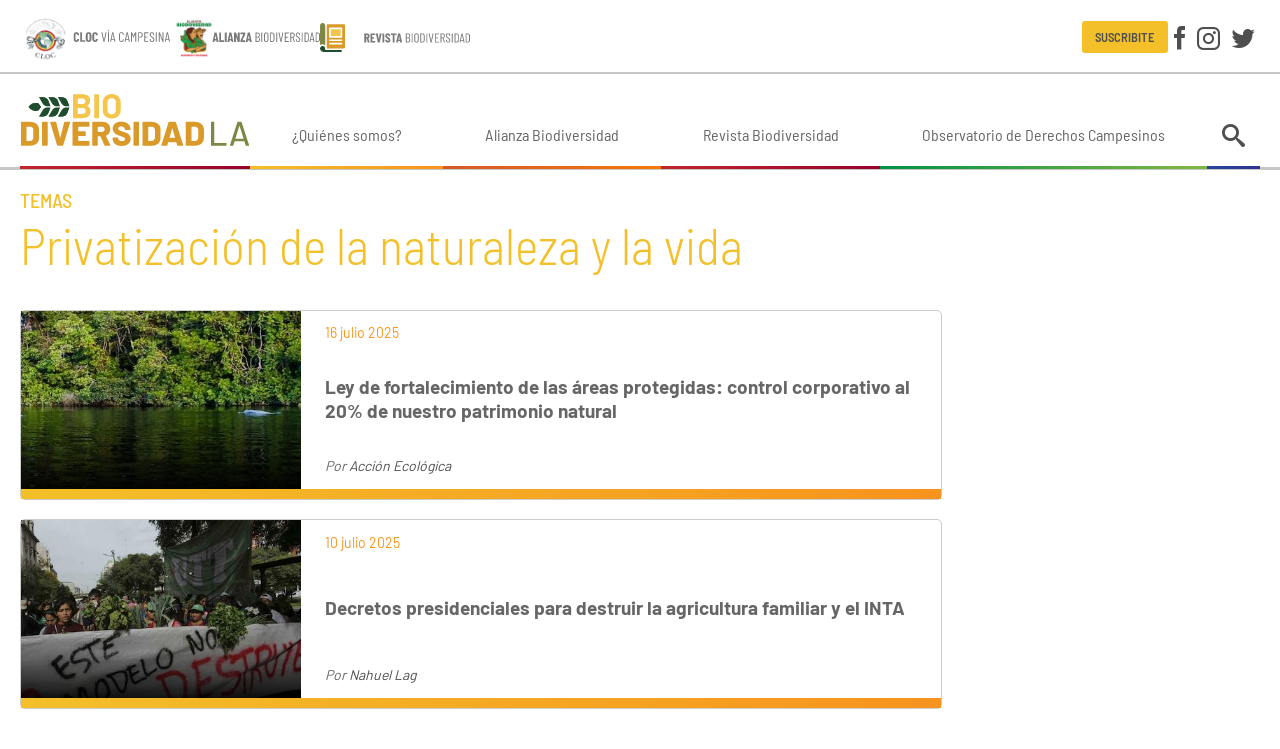

--- FILE ---
content_type: text/html; charset=utf-8
request_url: https://www.biodiversidadla.org/Temas/Privatizacion_de_la_naturaleza_y_la_vida/(offset)/2
body_size: 6064
content:
<!DOCTYPE html><html lang="es-ES" class="nojs is-tabbing">
<head>
<meta charset="utf-8">
<meta name="viewport" content="width=device-width, initial-scale=1">
									
	<title>Privatización de la naturaleza y la vida / Temas | Biodiversidad en América Latina</title>



<meta name='description' content='Acción por la Biodiversidad es una ONG que tiene por objeto promover la protección de la biodiversidad natural y agrícola en todas sus formas en Argentina y en latinoamérica a través de la realización...'>
<meta property='article:published_time' content='2008-12-16T22:16:09-02:00'>
<meta property='article:modified_time' content='2008-12-16T22:16:09-02:00'>
<meta property='og:type' content='profile'>
<meta property='og:title' content='Privatización de la naturaleza y la vida'>
<meta property='og:description' content='Acción por la Biodiversidad es una ONG que tiene por objeto promover la protección de la biodiversidad natural y agrícola en todas sus formas en Argentina y en latinoamérica a través de la realización...'>
<meta property='og:image' content='https://www.biodiversidadla.org/design/biodiversidadla_org/images/og.png'>
<meta property='og:image:width' content='600'>
<meta property='og:image:height' content='315'>
<meta property='og:site_name' content='Biodiversidad en América Latina'>
<meta name='twitter:card' content='summary_large_image'>
<script type='application/ld+json'>
{"@context":"https://schema.org","datePublished":"2008-12-16T22:16:09-02:00","dateModified":"2008-12-16T22:16:09-02:00","@type":"Person","name":"Privatizaci\u00f3n de la naturaleza y la vida","url":"https://www.biodiversidadla.org/Temas/Privatizacion_de_la_naturaleza_y_la_vida"}
</script>
<script type='application/ld+json'>
{"@context":"https://schema.org","@type":"BreadcrumbList","itemListElement":[{"@type":"ListItem","position":1,"name":"Temas","item":"https://www.biodiversidadla.org/Temas"},{"@type":"ListItem","position":2,"name":"Privatizaci\u00f3n de la naturaleza y la vida","item":"https://www.biodiversidadla.org/Temas/Privatizacion_de_la_naturaleza_y_la_vida"}]}
</script>



<link rel="apple-touch-icon" sizes="180x180" href="/design/biodiversidadla_org/images/favicon/apple-touch-icon.png">
<link rel="icon" type="image/png" sizes="32x32" href="/design/biodiversidadla_org/images/favicon/favicon-32x32.png">
<link rel="icon" type="image/png" sizes="16x16" href="/design/biodiversidadla_org/images/favicon/favicon-16x16.png">
<link rel="manifest" href="/design/biodiversidadla_org/images/favicon/site.webmanifest">
<link rel="mask-icon" href="/design/biodiversidadla_org/images/favicon/safari-pinned-tab.svg" color="#dd9419">
<link rel="shortcut icon" href="/design/biodiversidadla_org/images/favicon/favicon.ico">
<meta name="msapplication-TileColor" content="#00aba9">
<meta name="msapplication-config" content="/design/biodiversidadla_org/images/favicon/browserconfig.xml">
<meta name="theme-color" content="#ffffff">


<link rel="preload" as="font" type="font/woff" crossorigin href="/design/biodiversidadla_org/stylesheets/fonts/Icons.woff">
<link rel="preload" as="font" type="font/woff2" crossorigin href="/design/biodiversidadla_org/stylesheets/fonts/barlow-regular.woff2">
<link rel="preload" as="font" type="font/woff2" crossorigin href="/design/biodiversidadla_org/stylesheets/fonts/barlow-semi-condensed-regular.woff2">


<link rel="stylesheet" type="text/css" href="/design/biodiversidadla_org/stylesheets/main.css?1" />
<link rel="stylesheet" type="text/css" href="/var/biodiversidadla_org/cache/public/stylesheets/f061001b14bcd166a1bf68008c54b23c_all.css" />




</head>
<body class="theme-default">

<div id="wrapper">

	<header class="Header">

		<div class="Header-content Header-content-top">
			<div class="content-container">
				<div class="Header-alianzas">
					<a href="https://cloc-viacampesina.net/" target="_blank"><img src="/design/biodiversidadla_org/images/cloc.svg"></a>
					<a href="https://www.biodiversidadla.org/Alianza-Biodiversidad"><img src="/design/biodiversidadla_org/images/alianza.svg"></a>
					<a href="/Revista"><img class="Header-alianzas-revista" src="/design/biodiversidadla_org/images/revista.svg"></a>
				</div>

				<div class="Header-right">

					<a class="btn btn--mini btn--primary-inverse" href="/newsletter/subscribe">Suscribite</a>
					<div class="Social Header-social">
	<a class="btn btn--text" data-icon="facebook" title="Facebook" href="https://www.facebook.com/BiodiversidadLA1" target="_blank"></a>
	<a class="btn btn--text" data-icon="instagram" title="Instagram" href="https://www.instagram.com/biodiversidadla1/" target="_blank"></a>
	<a class="btn btn--text" data-icon="twitter" title="Twitter" href="https://twitter.com/BiodiversidadLa" target="_blank"></a>
</div>

				</div>
			</div>
		</div>

		<div class="Header-content Header-content-bottom">
			<div class="content-container">
				<a class="Header-logo" href="/"></a>
									<nav class="MainMenu">
	
	<ul class="MainMenu-menu">
			<li class="MainMenu-item">
						
<a class="MainMenu-link"  href="/Quienes-somos"  >¿Quiénes somos?</a>		</li>
			<li class="MainMenu-item">
						
<a class="MainMenu-link"  href="/Alianza-Biodiversidad"  >Alianza Biodiversidad</a>		</li>
			<li class="MainMenu-item">
						
<a class="MainMenu-link"  href="/Revista2"  >Revista Biodiversidad</a>		</li>
			<li class="MainMenu-item">
						
<a class="MainMenu-link"  href="https://www.observatorioderechoscampesinos.org/"  target="_blank" >Observatorio de Derechos Campesinos</a>		</li>
		</ul>
</nav>
								<div class="Header-search">

	<button class="btn btn--text btn--seamless" data-popover="animation: shift, width: 300, theme: default, position: bottom-end"><i data-icon="search"></i></button>
	<div class="popover-content" data-popover-content="">
		<form class="InputGroup InputGroup--gutter input-faux" method="get" action="/content/search">
			<input type="text" name="q" class="input-real InputGroup-flex" placeholder="Buscar" aria-label="Buscar" inputmode="search">
			<button type="submit" class="btn btn--text btn--small btn--thick+" data-icon="search"></button>
		</form>
	</div>
</div>
				<div class="Sidebar-trigger"></div>
			</div>
		</div>

</header>

	<div class="content-container content-container-v">

		<main class="MainContent">

									



<article class="ViewFull">

	<div class="theme-one">
								
		<div class="section-name">
					<a href="/Temas" class="link-inherit">Temas</a>
						</div>
			<h1 class="h1 h1-long">Privatización de la naturaleza y la vida</h1>
	</div>

	<div class="Layout s-t">
		<div class="Layout-main theme-one">
			<section class="ViewFull-children ViewFull-children--line">
									
	

<article class="ViewLine Block">
	<a href="/Recomendamos/Ley-de-fortalecimiento-de-las-areas-protegidas-control-corporativo-al-20-de-nuestro-patrimonio-natural"></a>

	<div class="ViewLine-left">

		<div class="ViewLine-image ViewLine-image--dark">
							
    
    
        
                                                        
        
        
        
        
                        <img
                    loading="lazy"                    src="/var/biodiversidadla_org/storage/images/recomendamos/ley-de-fortalecimiento-de-las-areas-protegidas-control-corporativo-al-20-de-nuestro-patrimonio-natural/1349721-1-esl-ES/Ley-de-fortalecimiento-de-las-areas-protegidas-control-corporativo-al-20-de-nuestro-patrimonio-natural_grid.jpg"
                                        width="400" height="300" alt="Ley de fortalecimiento de las áreas protegidas: control corporativo al 20% de nuestro patrimonio natural" />
        
        
    
    					</div>

	</div>

	<div class="ViewLine-content">

					<time class="ViewGrid-fecha brand-darker-color" datetime="2025-07-16T07:13:00-03:00">16 julio 2025</time>
		
		<h2 class="ViewLine-center">
			<div class="ViewLine-title StoryLine-title-text" data-ellipsis>Ley de fortalecimiento de las áreas protegidas: control corporativo al 20% de nuestro patrimonio natural</div>
		</h2>

					<div class="StoryLine-autor">Por
				    <a href="/Autores/Accion-Ecologica" class="text-link">Acción Ecológica</a>			</div>
		
	</div>

</article>
									
	

<article class="ViewLine Block">
	<a href="/Articulos/Decretos-presidenciales-para-destruir-la-agricultura-familiar-y-el-INTA"></a>

	<div class="ViewLine-left">

		<div class="ViewLine-image ViewLine-image--dark">
							
    
    
        
                                                        
        
        
        
        
                        <img
                    loading="lazy"                    src="/var/biodiversidadla_org/storage/images/noticias/decretos-presidenciales-para-destruir-la-agricultura-familiar-y-el-inta/1348901-1-esl-ES/Decretos-presidenciales-para-destruir-la-agricultura-familiar-y-el-INTA_grid.jpg"
                                        width="400" height="300" alt="Foto: Susi Maresca" />
        
        
    
    					</div>

	</div>

	<div class="ViewLine-content">

					<time class="ViewGrid-fecha brand-darker-color" datetime="2025-07-10T09:52:17-03:00">10 julio 2025</time>
		
		<h2 class="ViewLine-center">
			<div class="ViewLine-title StoryLine-title-text" data-ellipsis>Decretos presidenciales para destruir la agricultura familiar y el INTA</div>
		</h2>

					<div class="StoryLine-autor">Por
				    <a href="/Autores/Nahuel-Lag" class="text-link">Nahuel Lag</a>			</div>
		
	</div>

</article>
									
	

<article class="ViewLine Block">
	<a href="/Articulos/Voces-desde-el-campo"></a>

	<div class="ViewLine-left">

		<div class="ViewLine-image ViewLine-image--dark">
							
    
    
        
                                                        
        
        
        
        
                        <img
                    loading="lazy"                    src="/var/biodiversidadla_org/storage/images/noticias/voces-desde-el-campo/1346561-2-esl-ES/Voces-desde-el-campo_grid.jpg"
                                        width="400" height="300" alt="Voces desde el campo" />
        
        
    
    					</div>

	</div>

	<div class="ViewLine-content">

					<time class="ViewGrid-fecha brand-darker-color" datetime="2025-06-23T12:10:48-03:00">23 junio 2025</time>
		
		<h2 class="ViewLine-center">
			<div class="ViewLine-title StoryLine-title-text" data-ellipsis>Voces desde el campo</div>
		</h2>

					<div class="StoryLine-autor">Por
				    <a href="/Autores/Boletin_Nyeleni" class="text-link">Boletín Nyéléni</a>			</div>
		
	</div>

</article>
									
	

<article class="ViewLine Block">
	<a href="/Documentos/Patentes-trinta-anos-de-submissao-e-dependencia"></a>

	<div class="ViewLine-left">

		<div class="ViewLine-image ViewLine-image--dark">
							
    
    
        
                                                        
        
        
        
        
                        <img
                    loading="lazy"                    src="/var/biodiversidadla_org/storage/images/documentos/patentes-trinta-anos-de-submissao-e-dependencia/1345724-1-esl-ES/Patentes-trinta-anos-de-submissao-e-dependencia_grid.jpg"
                                        width="400" height="300" alt="Imagem: Wren McDonald" />
        
        
    
    					</div>

	</div>

	<div class="ViewLine-content">

					<time class="ViewGrid-fecha brand-darker-color" datetime="2025-06-17T10:31:29-03:00">17 junio 2025</time>
		
		<h2 class="ViewLine-center">
			<div class="ViewLine-title StoryLine-title-text" data-ellipsis>Patentes: trinta anos de submissão e dependência</div>
		</h2>

					<div class="StoryLine-autor">Por
				    <a href="/Autores/Guilherme-Arruda" class="text-link">Guilherme Arruda</a>			</div>
		
	</div>

</article>
									
	

<article class="ViewLine Block">
	<a href="/Articulos/Ante-ola-de-violencia-en-el-Bajo-Aguan-campesinos-exigen-intervencion-urgente"></a>

	<div class="ViewLine-left">

		<div class="ViewLine-image ViewLine-image--dark">
							
    
    
        
                                                        
        
        
        
        
                        <img
                    loading="lazy"                    src="/var/biodiversidadla_org/storage/images/noticias/ante-ola-de-violencia-en-el-bajo-aguan-campesinos-exigen-intervencion-urgente/1344753-1-esl-ES/Ante-ola-de-violencia-en-el-Bajo-Aguan-campesinos-exigen-intervencion-urgente_grid.jpg"
                                        width="400" height="300" alt="Ante ola de violencia en el Bajo Aguán, campesinos exigen intervención urgente" />
        
        
    
    					</div>

	</div>

	<div class="ViewLine-content">

					<time class="ViewGrid-fecha brand-darker-color" datetime="2025-06-09T10:38:09-03:00">9 junio 2025</time>
		
		<h2 class="ViewLine-center">
			<div class="ViewLine-title StoryLine-title-text" data-ellipsis>Ante ola de violencia en el Bajo Aguán, campesinos exigen intervención urgente</div>
		</h2>

					<div class="StoryLine-autor">Por
				    <a href="/Autores/Aldo_Santiago" class="text-link">Aldo Santiago</a>			</div>
		
	</div>

</article>
									
	

<article class="ViewLine Block">
	<a href="/Articulos/Pueblos-indigenas-en-Tucuman-las-comunidades-diaguitas-defienden-el-territorio"></a>

	<div class="ViewLine-left">

		<div class="ViewLine-image ViewLine-image--dark">
							
    
    
        
                                                        
        
        
        
        
                        <img
                    loading="lazy"                    src="/var/biodiversidadla_org/storage/images/noticias/pueblos-indigenas-en-tucuman-las-comunidades-diaguitas-defienden-el-territorio/1342886-1-esl-ES/Pueblos-indigenas-en-Tucuman-las-comunidades-diaguitas-defienden-el-territorio_grid.jpg"
                                        width="400" height="300" alt="Pueblos indígenas en Tucumán: las comunidades diaguitas defienden el territorio" />
        
        
    
    					</div>

	</div>

	<div class="ViewLine-content">

					<time class="ViewGrid-fecha brand-darker-color" datetime="2025-05-26T11:15:00-03:00">26 mayo 2025</time>
		
		<h2 class="ViewLine-center">
			<div class="ViewLine-title StoryLine-title-text" data-ellipsis>Pueblos indígenas en Tucumán: las comunidades diaguitas defienden el territorio</div>
		</h2>

					<div class="StoryLine-autor">Por
				    <a href="/Autores/Union_de_los_Pueblos_de_la_Nacion_Diaguita" class="text-link">Unión de los Pueblos de la Nación Diaguita</a>			</div>
		
	</div>

</article>
									
	

<article class="ViewLine Block">
	<a href="/Articulos/La-violencia-golpea-a-la-ciencia-expertos-son-amenazados-por-revelar-impactos-a-la-biodiversidad"></a>

	<div class="ViewLine-left">

		<div class="ViewLine-image ViewLine-image--dark">
							
    
    
        
                                                        
        
        
        
        
                        <img
                    loading="lazy"                    src="/var/biodiversidadla_org/storage/images/noticias/la-violencia-golpea-a-la-ciencia-expertos-son-amenazados-por-revelar-impactos-a-la-biodiversidad/1330356-1-esl-ES/La-violencia-golpea-a-la-ciencia-expertos-son-amenazados-por-revelar-impactos-a-la-biodiversidad_grid.jpg"
                                        width="400" height="300" alt=" Enormes terrenos de Nueva Austria del Sira han sido invadidos y depredados, algunos para la siembra de hoja de coca. Foto: Hugo Alejos." />
        
        
    
    					</div>

	</div>

	<div class="ViewLine-content">

					<time class="ViewGrid-fecha brand-darker-color" datetime="2025-02-14T10:47:42-03:00">14 febrero 2025</time>
		
		<h2 class="ViewLine-center">
			<div class="ViewLine-title StoryLine-title-text" data-ellipsis>La violencia golpea a la ciencia: expertos son amenazados por revelar impactos a la biodiversidad</div>
		</h2>

					<div class="StoryLine-autor">Por
				    <a href="/Autores/Ana-Cristina-Alvarado" class="text-link">Ana Cristina Alvarado</a>			</div>
		
	</div>

</article>
									
	

<article class="ViewLine Block">
	<a href="/Articulos/Efecto-Milei-la-agricultura-familiar-y-su-pesadilla"></a>

	<div class="ViewLine-left">

		<div class="ViewLine-image ViewLine-image--dark">
							
    
    
        
                                                        
        
        
        
        
                        <img
                    loading="lazy"                    src="/var/biodiversidadla_org/storage/images/noticias/efecto-milei-la-agricultura-familiar-y-su-pesadilla/1324843-1-esl-ES/Efecto-Milei-la-agricultura-familiar-y-su-pesadilla_grid.jpg"
                                        width="400" height="300" alt="Foto: Subcoop" />
        
        
    
    					</div>

	</div>

	<div class="ViewLine-content">

					<time class="ViewGrid-fecha brand-darker-color" datetime="2024-10-09T09:00:00-03:00">9 octubre 2024</time>
		
		<h2 class="ViewLine-center">
			<div class="ViewLine-title StoryLine-title-text" data-ellipsis>Efecto Milei: la agricultura familiar y su pesadilla</div>
		</h2>

					<div class="StoryLine-autor">Por
				    <a href="/Autores/Tierra_Viva" class="text-link">Tierra Viva</a>			</div>
		
	</div>

</article>
							</section>

				
														
	
						
	<div class="Pagination">
					<a href="/Temas/Privatizacion_de_la_naturaleza_y_la_vida" class="Pagination-prev btn btn--default btn--xlarge" title="Anterior"></a>
		
		<div class="Pagination-pages">
			<a href="/Temas/Privatizacion_de_la_naturaleza_y_la_vida" class='hide@sm-down btn btn--default'>1</a><a href="/Temas/Privatizacion_de_la_naturaleza_y_la_vida/(offset)/2" class="Pagination-current hide@sm-down btn btn--primary">2</a><a href="/Temas/Privatizacion_de_la_naturaleza_y_la_vida/(offset)/3" class='hide@sm-down btn btn--default'>3</a><a href="/Temas/Privatizacion_de_la_naturaleza_y_la_vida/(offset)/4" class='hide@sm-down btn btn--default'>4</a>											<span class="Pagination-etc hide@sm-down">...</span>
														<a href="/Temas/Privatizacion_de_la_naturaleza_y_la_vida/(offset)/28" class='hide@sm-down btn btn--default'>28</a>
			<span class="hide@sm-up"><span class="hide@xs-down">Página </span>2 de 28</span>

		</div>

					<a href="/Temas/Privatizacion_de_la_naturaleza_y_la_vida/(offset)/3" class="Pagination-next btn btn--default btn--xlarge" title="Siguiente"></a>
			</div>
			</div>

		 
<aside class="Layout-right">
	<div class="Grid Grid--of1 gap-">
																									</div>
</aside>

	</div>

</article>


		</main>

		<section class="Bottom">
	<aside class="Widget theme-one WidgetFiltros">

	<a href="/Paises" class="WidgetFiltros-boton"><span>Paises</span></a>

	<div class="WidgetFiltros-slideBlock">
		<div class="Block Block--borderless">
			<div class="Widget-content">
				<ul class="Columns Columns--250">
									<li><a href="/Paises/Africa" class="text-link">África</a></li>
									<li><a href="/Paises/America" class="text-link">América</a></li>
									<li><a href="/Paises/America_Central" class="text-link">América Central</a></li>
									<li><a href="/Paises/America_del_Norte" class="text-link">América del Norte</a></li>
									<li><a href="/Paises/America_del_Sur" class="text-link">América del Sur</a></li>
									<li><a href="/Paises/America_Latina_y_El_Caribe2" class="text-link">América Latina y El Caribe</a></li>
									<li><a href="/Paises/Argentina" class="text-link">Argentina</a></li>
									<li><a href="/Paises/Asia" class="text-link">Asia</a></li>
									<li><a href="/Paises/Bolivia" class="text-link">Bolivia</a></li>
									<li><a href="/Paises/Brasil" class="text-link">Brasil</a></li>
									<li><a href="/Paises/Chile" class="text-link">Chile</a></li>
									<li><a href="/Paises/Colombia" class="text-link">Colombia</a></li>
									<li><a href="/Paises/Costa_Rica" class="text-link">Costa Rica</a></li>
									<li><a href="/Paises/Cuba" class="text-link">Cuba</a></li>
									<li><a href="/Paises/Ecuador" class="text-link">Ecuador</a></li>
									<li><a href="/Paises/El_Salvador" class="text-link">El Salvador</a></li>
									<li><a href="/Paises/Europa" class="text-link">Europa</a></li>
									<li><a href="/Paises/Guatemala" class="text-link">Guatemala</a></li>
									<li><a href="/Paises/Haiti" class="text-link">Haití</a></li>
									<li><a href="/Paises/Honduras" class="text-link">Honduras</a></li>
									<li><a href="/Paises/Internacional" class="text-link">Internacional</a></li>
									<li><a href="/Paises/Medio_Oriente" class="text-link">Medio Oriente</a></li>
									<li><a href="/Paises/Mexico" class="text-link">México</a></li>
									<li><a href="/Paises/Nicaragua" class="text-link">Nicaragua</a></li>
									<li><a href="/Paises/Oceania" class="text-link">Oceanía</a></li>
									<li><a href="/Paises/Panama" class="text-link">Panamá</a></li>
									<li><a href="/Paises/Paraguay" class="text-link">Paraguay</a></li>
									<li><a href="/Paises/Peru" class="text-link">Perú</a></li>
									<li><a href="/Paises/Puerto_Rico" class="text-link">Puerto Rico</a></li>
									<li><a href="/Paises/Republica_Dominicana" class="text-link">República Dominicana</a></li>
									<li><a href="/Paises/Uruguay" class="text-link">Uruguay</a></li>
									<li><a href="/Paises/Venezuela" class="text-link">Venezuela</a></li>
								</ul>
			</div>
		</div>
	</div>

</aside>	<aside class="Widget theme-one WidgetFiltros">

	<a href="/Temas" class="WidgetFiltros-boton"><span>Temas</span></a>

	<div class="WidgetFiltros-slideBlock">
		<div class="Block Block--borderless">
			<div class="Widget-content">
				<ul class="Columns Columns--250">
									<li><a href="/Temas/Acaparamiento_de_tierras" class="text-link">Acaparamiento de tierras</a></li>
									<li><a href="/Temas/Agricultura_campesina_y_practicas_tradicionales" class="text-link">Agricultura campesina y prácticas tradicionales</a></li>
									<li><a href="/Temas/Agrocombustibles" class="text-link">Agrocombustibles</a></li>
									<li><a href="/Temas/Agroecologia" class="text-link">Agroecología</a></li>
									<li><a href="/Temas/Agronegocio" class="text-link">Agronegocio</a></li>
									<li><a href="/Temas/Agrotoxicos" class="text-link">Agrotóxicos</a></li>
									<li><a href="/Temas/Agua" class="text-link">Agua</a></li>
									<li><a href="/Temas/Biodiversidad" class="text-link">Biodiversidad</a></li>
									<li><a href="/Temas/Biodiversidad_agricola" class="text-link">Biodiversidad agrícola</a></li>
									<li><a href="/Temas/Biopirateria" class="text-link">Biopiratería</a></li>
									<li><a href="/Temas/Ciencia_y_conocimiento_critico" class="text-link">Ciencia y conocimiento crítico</a></li>
									<li><a href="/Temas/Comercio_justo_Economia_solidaria" class="text-link">Comercio justo / Economía solidaria</a></li>
									<li><a href="/Temas/Comunicacion_y_Educacion" class="text-link">Comunicación y Educación</a></li>
									<li><a href="/Temas/Corporaciones" class="text-link">Corporaciones</a></li>
									<li><a href="/Temas/Criminalizacion_de_la_protesta_social_Derechos_humanos" class="text-link">Criminalización de la protesta social / Derechos humanos</a></li>
									<li><a href="/Temas/Crisis_capitalista_Alternativas_de_los_pueblos" class="text-link">Crisis capitalista / Alternativas de los pueblos</a></li>
									<li><a href="/Temas/Crisis_climatica" class="text-link">Crisis climática</a></li>
									<li><a href="/Temas/Crisis_energetica" class="text-link">Crisis energética</a></li>
									<li><a href="/Temas/Defensa_de_los_derechos_de_los_pueblos_y_comunidades" class="text-link">Defensa de los derechos de los pueblos y comunidades</a></li>
									<li><a href="/Temas/Defensa-del-Territorio" class="text-link">Defensa del Territorio </a></li>
									<li><a href="/Temas/Derechos_de_propiedad_intelectual" class="text-link">Derechos de propiedad intelectual</a></li>
									<li><a href="/Temas/Desigualdad" class="text-link">Desigualdad</a></li>
									<li><a href="/Temas/Ecologia_politica" class="text-link">Ecología política</a></li>
									<li><a href="/Temas/Economia_verde" class="text-link">Economía verde</a></li>
									<li><a href="/Temas/Extractivismo" class="text-link">Extractivismo</a></li>
									<li><a href="/Temas/Feminismo-y-luchas-de-las-Mujeres" class="text-link">Feminismo y luchas de las Mujeres</a></li>
									<li><a href="/Temas/Formacion" class="text-link">Formación</a></li>
									<li><a href="/Temas/Ganaderia_industrial" class="text-link">Ganadería industrial</a></li>
									<li><a href="/Temas/Geopolitica_y_militarismo" class="text-link">Geopolítica y militarismo</a></li>
									<li><a href="/Temas/Megaproyectos" class="text-link">Megaproyectos</a></li>
									<li><a href="/Temas/Mineria" class="text-link">Minería</a></li>
									<li><a href="/Temas/Monocultivos_forestales_y_agroalimentarios" class="text-link">Monocultivos forestales y agroalimentarios</a></li>
									<li><a href="/Temas/Movimientos_campesinos" class="text-link">Movimientos campesinos</a></li>
									<li><a href="/Temas/Nuevas_tecnologias" class="text-link">Nuevas tecnologías</a></li>
									<li><a href="/Temas/Nuevos_paradigmas" class="text-link">Nuevos paradigmas</a></li>
									<li><a href="/Temas/Pesca" class="text-link">Pesca</a></li>
									<li><a href="/Temas/Petroleo" class="text-link">Petróleo</a></li>
									<li><a href="/Temas/Planes_de_infraestructura_regional" class="text-link">Planes de infraestructura regional</a></li>
									<li><a href="/Temas/Privatizacion_de_la_naturaleza_y_la_vida" class="text-link">Privatización de la naturaleza y la vida</a></li>
									<li><a href="/Temas/Pueblos_indigenas" class="text-link">Pueblos indígenas</a></li>
									<li><a href="/Temas/Saberes_tradicionales" class="text-link">Saberes tradicionales</a></li>
									<li><a href="/Temas/Salud" class="text-link">Salud</a></li>
									<li><a href="/Temas/Semillas" class="text-link">Semillas</a></li>
									<li><a href="/Temas/Sistema_alimentario_mundial" class="text-link">Sistema alimentario mundial</a></li>
									<li><a href="/Temas/Soberania_alimentaria" class="text-link">Soberanía alimentaria</a></li>
									<li><a href="/Temas/Tierra_territorio_y_bienes_comunes" class="text-link">Tierra, territorio y bienes comunes</a></li>
									<li><a href="/Temas/TLC_y_Tratados_de_inversion" class="text-link">TLC y Tratados de inversión</a></li>
									<li><a href="/Temas/Transgenicos" class="text-link">Transgénicos</a></li>
								</ul>
			</div>
		</div>
	</div>

</aside>	<aside class="Widget theme-three WidgetNewsletter">


	<a href="/newsletter/subscribe" class="WidgetFiltros-boton"><span>Suscribirse</span></a>


				


</aside>	
<aside class="Widget theme-one WidgetSearch">
	<form class="InputGroup InputGroup--gutter " method="get" action="/content/search">
		<input type="text" name="SearchText" class="input-real InputGroup-flex WidgetSearch-input" placeholder="Buscar..." aria-label="Buscar" inputmode="search">
		<button type="submit" class="btn btn--text btn--small btn--thick+ WidgetSearch-btn" data-icon="search"></button>
	</form>
</aside>
</section>

	</div>

	<footer class="Footer">
	<div Class="Alianzas content-container">
		<a href="https://www.anamuri.cl/" target="_blank"><img src="/design/biodiversidadla_org/images/alianzas/anamuri.jpg" loading="lazy"></a>
		<a href="http://www.grain.org/" target="_blank"><img src="/design/biodiversidadla_org/images/alianzas/grain.jpg" loading="lazy"></a>
		<a href="https://cloc-viacampesina.net/" target="_blank"><img class="Social-cloc" src="/design/biodiversidadla_org/images/social-cloc.png" loading="lazy"></a>
		<a href="http://www.etcgroup.org/" target="_blank"><img src="/design/biodiversidadla_org/images/alianzas/ETC.png" loading="lazy"></a>
		<a href="https://www.facebook.com/redbiodiversidad/" target="_blank"><img src="/design/biodiversidadla_org/images/alianzas/coordinacion.png" loading="lazy"></a>
		<a href="https://m.centroecologico.org.br/" target="_blank"><img src="/design/biodiversidadla_org/images/alianzas/logoce.png" loading="lazy"></a>
		<a href="http://www.redes.org.uy/" target="_blank"><img src="/design/biodiversidadla_org/images/alianzas/redes.svg" loading="lazy"></a>
		<a href="http://www.accionecologica.org/" target="_blank"><img src="/design/biodiversidadla_org/images/alianzas/accionecologica.svg" loading="lazy"></a>
		<a href="http://colectivocoa.blogspot.com/" target="_blank"><img src="/design/biodiversidadla_org/images/alianzas/coa.png" loading="lazy"></a>
		<a href="https://redanafae.com/" target="_blank"><img src="/design/biodiversidadla_org/images/alianzas/anafae.png" loading="lazy"></a>
		<a href="http://www.baseis.org.py/" target="_blank"><img src="/design/biodiversidadla_org/images/alianzas/base.png" loading="lazy"></a>
		<a href="http://www.semillas.org.co/" target="_blank"><img src="/design/biodiversidadla_org/images/alianzas/semillas.jpg" loading="lazy"></a>
		<a href="http://www.viacampesina.org/" target="_blank"><img src="/design/biodiversidadla_org/images/alianzas/via-campesina.png" loading="lazy"></a>
	</div>
	<div class="Footer-wrapper">
		<div class="content-container">
			<div class="Grid Grid--of4 Grid--of3@lg Grid--of2@md Grid--of1@sm gap">

				<div class="Footer-logo">
					<img width="190" height="50" src="/design/biodiversidadla_org/images/logo-pie.svg">
				</div>

								<div class="Grid-span2 Grid-span1@lg Grid-span2@md Grid-span1@sm">
					<nav class="FooterMenu">
	
	<ul class="FooterMenu-menu">
			<li class="FooterMenu-item">
						
<a class="FooterMenu-link"  href="/Quienes-somos"  >¿Quiénes somos?</a>		</li>
			<li class="FooterMenu-item">
						
<a class="FooterMenu-link"  href="/Alianza-Biodiversidad"  >Alianza Biodiversidad</a>		</li>
			<li class="FooterMenu-item">
						
<a class="FooterMenu-link"  href="/Revista2"  >Revista Biodiversidad</a>		</li>
			<li class="FooterMenu-item">
						
<a class="FooterMenu-link"  href="https://www.observatorioderechoscampesinos.org/"  target="_blank" >Observatorio de Derechos Campesinos</a>		</li>
		</ul>
</nav>
				</div>
				
			</div>
		</div>
	</div>

	<div class="content-container">
		<a href="http://www.internetdinamica.com" target="_blank" class="internetdinamica"></a>
	</div>
</footer>

</div>
<div class="Sidebar theme-inverse">
	<div>
		<form method="get" action="/content/search" class="InputGroup input-faux">
			<input type="text" name="q" class="input-real InputGroup-flex" placeholder="Buscar" />
			<button type="submit" class="btn btn--text btn--small btn--thick+" data-icon="search"></button>
		</form>
	</div>

	<div class="Social ">
	<a class="btn btn--text" data-icon="facebook" title="Facebook" href="https://www.facebook.com/BiodiversidadLA1" target="_blank"></a>
	<a class="btn btn--text" data-icon="instagram" title="Instagram" href="https://www.instagram.com/biodiversidadla1/" target="_blank"></a>
	<a class="btn btn--text" data-icon="twitter" title="Twitter" href="https://twitter.com/BiodiversidadLa" target="_blank"></a>
</div>


			<nav class="SidebarMenu">
	
	<ul class="SidebarMenu-menu">
			<li class="SidebarMenu-item">
						
<a class="SidebarMenu-link"  href="/Quienes-somos"  >¿Quiénes somos?</a>		</li>
			<li class="SidebarMenu-item">
						
<a class="SidebarMenu-link"  href="/Alianza-Biodiversidad"  >Alianza Biodiversidad</a>		</li>
			<li class="SidebarMenu-item">
						
<a class="SidebarMenu-link"  href="/Revista2"  >Revista Biodiversidad</a>		</li>
			<li class="SidebarMenu-item">
						
<a class="SidebarMenu-link"  href="https://www.observatorioderechoscampesinos.org/"  target="_blank" >Observatorio de Derechos Campesinos</a>		</li>
		</ul>
</nav>
	
</div>
<script type="text/javascript" src="/design/biodiversidadla_org/javascript/main.js" charset="utf-8" defer></script>



<!-- Google tag (gtag.js) --> 

	<script async src="https://www.googletagmanager.com/gtag/js?id=G-SKX8F0KVHZ"></script> 

	<script> window.dataLayer = window.dataLayer || []; function gtag(){dataLayer.push(arguments);} gtag('js', new Date()); gtag('config', 'G-SKX8F0KVHZ'); </script>





<div class="dev-hide">

</div>

</body>
</html>


--- FILE ---
content_type: image/svg+xml
request_url: https://www.biodiversidadla.org/design/biodiversidadla_org/images/alianzas/redes.svg
body_size: 4999
content:
<svg xmlns="http://www.w3.org/2000/svg" xmlns:xlink="http://www.w3.org/1999/xlink" id="Capa_1" x="0px" y="0px" viewBox="0 0 733 366" style="enable-background:new 0 0 733 366;" xml:space="preserve">
<style type="text/css">
	.st0{fill:#008F30;}
	.st1{fill:#1F140F;}
	.st2{fill-rule:evenodd;clip-rule:evenodd;fill:#1F140F;}
</style>
<g>
	<polygon class="st0" points="209.17,185.16 200.33,187.61 202.96,214.25 209.17,220.45 241.01,237.69 275.96,199.21 252.95,171.33    243.9,162.28  "></polygon>
	<path class="st1" d="M289.67,248.14l17.68-17.15l-21.24-25.37l19.85-19.23l-15.94-19.04l-19.85,19.23l-14.82-17.71l19.85-19.23   l-15.94-19.04l-19.85,19.23l-14.82-17.71l19.85-19.23l-15.94-19.04l-19.85,19.23l-15.35-18.36l19.85-19.23L197.2,56.47L177.35,75.7   L124.14,12l-17.68,17.15l53.27,63.69l-17.06,16.53L89.41,45.68L71.73,62.83l53.27,63.69l-16.44,15.94L55.27,78.74L37.59,95.88   l53.27,63.69L74.4,175.52l-53.27-63.69L3.45,128.97l53.31,63.69l-36.9,35.75l15.91,19.04l36.9-35.75l15.35,18.36l-36.9,35.75   l15.94,19.04l36.9-35.75l14.82,17.71l-36.9,35.75l15.94,19.04l36.9-35.75l14.82,17.71l-36.9,35.75l15.91,19.04l36.9-35.75   l21.24,25.37l17.68-17.15l-21.24-25.37l16.47-15.94l21.24,25.37l17.68-17.15l-21.24-25.37l16.44-15.94l21.24,25.37l17.68-17.15   l-21.24-25.37l17.06-16.53L289.67,248.14z M206.97,149.28l14.82,17.71l-17.06,16.53l-14.82-17.71L206.97,149.28z M175.68,111.88   l15.35,18.36l-17.06,16.53l-15.35-18.36L175.68,111.88z M187.03,200.63l-16.44,15.94l-14.82-17.71l16.47-15.94L187.03,200.63z    M140.95,145.53l15.35,18.36l-16.44,15.94l-15.38-18.36L140.95,145.53z M105.72,212.91l-15.35-18.36l16.44-15.94l15.35,18.36   L105.72,212.91z M136.45,249.66l-14.82-17.71l16.44-15.94l14.82,17.71L136.45,249.66z M167.18,286.41l-14.82-17.71l16.44-15.94   l14.82,17.71L167.18,286.41z M201.32,253.32l-14.82-17.71l16.44-15.94l14.82,17.71L201.32,253.32z M240.55,230.87v-16.16h-34.98   v-27.07h34.98v-18.33l28.03,32.44L240.55,230.87z"></path>
	<path class="st2" d="M357.08,201.6h10.08c1.09,0,3.19-0.37,6.33-1.15c1.58-0.34,2.88-1.21,3.85-2.6c1.02-1.4,1.52-3.01,1.52-4.84   c0-2.7-0.81-4.74-2.39-6.2c-1.58-1.43-4.56-2.17-8.9-2.17h-10.51v16.96 M333.08,251.12v-83.23h39.82c7.38,0,13.02,0.68,16.93,2.05   c3.91,1.36,7.04,3.91,9.43,7.6c2.39,3.69,3.6,8.16,3.6,13.46c0,4.62-0.93,8.62-2.76,11.97c-1.83,3.32-4.34,6.05-7.54,8.12   c-2.05,1.33-4.84,2.42-8.37,3.29c2.85,1.02,4.93,2.05,6.23,3.07c0.87,0.68,2.14,2.14,3.81,4.37c1.67,2.23,2.82,3.97,3.38,5.18   l11.54,24.13h-27.01l-12.78-25.43c-1.61-3.29-3.07-5.43-4.31-6.42c-1.71-1.27-3.69-1.92-5.86-1.92h-2.11v33.77H333.08z"></path>
	<polyline class="st1" points="416.75,167.89 480.78,167.89 480.78,185.66 440.69,185.66 440.69,198.87 477.9,198.87 477.9,215.86    440.69,215.86 440.69,232.26 481.93,232.26 481.93,251.12 416.75,251.12 416.75,167.89  "></polyline>
	<path class="st2" d="M519.02,186.74v45.46h5.86c4.99,0,8.56-0.59,10.67-1.77c2.11-1.21,3.75-3.29,4.96-6.23   c1.21-2.98,1.8-7.81,1.8-14.48c0-8.81-1.33-14.85-4-18.11c-2.67-3.26-7.1-4.87-13.3-4.87H519.02 M495.14,167.89h35.51   c7.01,0,12.65,1.02,16.93,3.07c4.31,2.05,7.91,4.96,10.7,8.81c2.82,3.81,4.84,8.28,6.11,13.33c1.27,5.05,1.89,10.45,1.89,16.13   c0,8.9-0.96,15.81-2.85,20.71c-1.86,4.87-4.47,8.99-7.81,12.31c-3.35,3.29-6.92,5.49-10.76,6.61c-5.24,1.52-9.99,2.26-14.23,2.26   h-35.51v-83.23H495.14z"></path>
	<polyline class="st1" points="578.77,167.89 642.81,167.89 642.81,185.66 602.74,185.66 602.74,198.87 639.92,198.87    639.92,215.86 602.74,215.86 602.74,232.26 643.98,232.26 643.98,251.12 578.77,251.12 578.77,167.89  "></polyline>
	<path class="st1" d="M652.7,223.58l22.73-1.52c0.5,3.97,1.49,7.01,3.01,9.09c2.45,3.38,5.98,5.05,10.54,5.05   c3.41,0,6.05-0.87,7.85-2.54c1.86-1.74,2.79-3.75,2.79-6.02c0-2.17-0.9-4.09-2.64-5.8c-1.77-1.71-5.83-3.32-12.25-4.84   c-10.48-2.54-17.95-5.89-22.42-10.11c-4.5-4.22-6.76-9.55-6.76-16.06c0-4.28,1.15-8.31,3.44-12.09c2.33-3.81,5.77-6.82,10.39-8.96   c4.65-2.2,10.98-3.29,19.04-3.29c9.89,0,17.4,1.98,22.58,5.95c5.21,3.94,8.31,10.2,9.27,18.85l-22.51,1.43   c-0.59-3.75-1.86-6.48-3.81-8.19c-1.89-1.71-4.53-2.54-7.91-2.54c-2.79,0-4.87,0.65-6.26,1.92c-1.4,1.24-2.11,2.79-2.11,4.59   c0,1.33,0.59,2.51,1.74,3.57c1.12,1.09,3.81,2.11,8.03,3.07c10.45,2.42,17.92,4.87,22.42,7.38c4.53,2.45,7.81,5.52,9.86,9.21   c2.08,3.66,3.1,7.78,3.1,12.31c0,5.33-1.36,10.26-4.12,14.76c-2.73,4.5-6.57,7.94-11.5,10.26c-4.93,2.29-11.13,3.47-18.61,3.47   c-13.15,0-22.26-2.73-27.32-8.19C656.2,238.9,653.35,231.99,652.7,223.58"></path>
	<path class="st2" d="M340.8,286.72h7.38l-2.26-6.48c-0.68-1.98-1.21-3.6-1.55-4.87c-0.28,1.49-0.68,3.01-1.18,4.47L340.8,286.72    M334.54,296.36l8.37-23.44h3.1l8.9,23.44h-3.29l-2.54-7.1h-9.12l-2.39,7.1H334.54z"></path>
	<path class="st1" d="M356.87,296.36V279.4h2.39v2.39c0.5-0.84,1.15-1.49,1.98-2.02c0.81-0.5,1.77-0.78,2.82-0.78   c1.18,0,2.11,0.25,2.85,0.78c0.74,0.53,1.27,1.24,1.58,2.2c1.24-1.98,2.88-2.98,4.87-2.98c1.55,0,2.76,0.47,3.6,1.4   c0.84,0.93,1.27,2.36,1.27,4.31v11.66h-2.67v-10.7c0-1.15-0.09-1.98-0.28-2.48c-0.16-0.53-0.5-0.93-0.93-1.24   c-0.47-0.31-0.99-0.47-1.61-0.47c-1.12,0-2.05,0.4-2.76,1.18c-0.74,0.78-1.09,2.05-1.09,3.81v9.86h-2.67v-11.04   c0-1.27-0.22-2.23-0.65-2.88c-0.43-0.65-1.15-0.96-2.14-0.96c-0.74,0-1.46,0.22-2.08,0.62c-0.62,0.43-1.09,1.05-1.36,1.86   c-0.28,0.81-0.43,2.02-0.43,3.54v8.81h-2.7"></path>
	<path class="st2" d="M382.2,296.36V279.4h2.67v16.96H382.2z M382.2,276.24v-3.32h2.67v3.32H382.2z"></path>
	<path class="st2" d="M390.67,287.55c0,2.23,0.4,3.85,1.24,4.87c0.81,1.02,1.86,1.55,3.1,1.55c1.24,0,2.26-0.5,3.1-1.52   c0.84-1.02,1.24-2.6,1.24-4.81c0-2.08-0.43-3.66-1.3-4.68c-0.87-1.05-1.89-1.58-3.1-1.58c-1.18,0-2.2,0.53-3.04,1.55   C391.1,283.96,390.67,285.51,390.67,287.55 M388.46,297.76l2.6,0.4c0.12,0.87,0.4,1.49,0.9,1.89c0.68,0.53,1.58,0.81,2.73,0.81   c1.24,0,2.2-0.25,2.85-0.81c0.68-0.53,1.12-1.27,1.36-2.23c0.16-0.59,0.22-1.83,0.19-3.69c-1.18,1.49-2.64,2.23-4.37,2.23   c-2.17,0-3.85-0.84-5.02-2.54c-1.18-1.67-1.77-3.69-1.77-6.05c0-1.61,0.28-3.1,0.81-4.47c0.56-1.36,1.33-2.45,2.36-3.19   c1.05-0.74,2.26-1.12,3.66-1.12c1.86,0,3.38,0.81,4.62,2.42v-2.05h2.45v14.67c0,2.64-0.25,4.5-0.74,5.61   c-0.5,1.12-1.3,1.98-2.39,2.64c-1.09,0.62-2.42,0.96-4,0.96c-1.89,0-3.41-0.47-4.56-1.36   C388.99,300.95,388.43,299.59,388.46,297.76z"></path>
	<path class="st2" d="M407.63,287.86c0,2.17,0.43,3.81,1.33,4.9c0.87,1.09,1.98,1.61,3.32,1.61c1.33,0,2.42-0.56,3.32-1.64   c0.87-1.09,1.33-2.76,1.33-4.96c0-2.11-0.43-3.69-1.33-4.78c-0.87-1.09-1.98-1.64-3.29-1.64c-1.33,0-2.45,0.53-3.32,1.61   C408.06,284.05,407.63,285.69,407.63,287.86 M404.87,287.86c0-3.13,0.81-5.49,2.42-6.98c1.36-1.27,3.01-1.89,4.96-1.89   c2.17,0,3.94,0.78,5.3,2.29c1.36,1.52,2.08,3.63,2.08,6.33c0,2.17-0.31,3.91-0.93,5.15c-0.59,1.24-1.49,2.23-2.67,2.91   c-1.15,0.68-2.42,1.05-3.81,1.05c-2.2,0-4-0.74-5.36-2.29C405.55,292.92,404.87,290.72,404.87,287.86z"></path>
	<path class="st1" d="M421.71,291.28l2.64-0.43c0.16,1.15,0.56,2.02,1.24,2.64c0.68,0.59,1.64,0.9,2.85,0.9   c1.24,0,2.14-0.28,2.73-0.81c0.59-0.56,0.9-1.18,0.9-1.89c0-0.65-0.25-1.15-0.78-1.52c-0.37-0.25-1.27-0.59-2.73-0.96   c-1.95-0.53-3.32-0.99-4.09-1.36c-0.74-0.4-1.33-0.93-1.74-1.61c-0.37-0.68-0.59-1.46-0.59-2.29c0-0.74,0.16-1.46,0.47-2.08   c0.34-0.65,0.78-1.18,1.33-1.61c0.4-0.34,0.99-0.62,1.71-0.84c0.71-0.22,1.49-0.34,2.33-0.34c1.24,0,2.33,0.19,3.26,0.56   s1.64,0.9,2.08,1.55c0.43,0.65,0.74,1.52,0.93,2.64l-2.6,0.37c-0.12-0.87-0.47-1.55-1.05-2.05c-0.56-0.5-1.36-0.74-2.42-0.74   c-1.24,0-2.11,0.22-2.64,0.65c-0.53,0.43-0.78,0.96-0.78,1.52c0,0.37,0.12,0.71,0.34,1.02c0.22,0.31,0.56,0.56,1.02,0.78   c0.25,0.12,1.05,0.34,2.36,0.74c1.89,0.53,3.19,0.99,3.94,1.33c0.74,0.34,1.33,0.84,1.77,1.49c0.43,0.65,0.65,1.49,0.65,2.45   c0,0.96-0.25,1.86-0.78,2.73c-0.53,0.84-1.27,1.49-2.23,1.95c-0.99,0.47-2.08,0.68-3.32,0.68c-2.05,0-3.63-0.47-4.68-1.36   C422.7,294.44,422.02,293.07,421.71,291.28"></path>
	<path class="st2" d="M448.22,287.86c0,2.17,0.43,3.81,1.27,4.87c0.87,1.09,1.86,1.61,3.01,1.61c1.18,0,2.17-0.53,2.98-1.52   c0.81-1.02,1.24-2.6,1.24-4.71c0-2.33-0.4-4.03-1.24-5.12c-0.84-1.09-1.86-1.64-3.07-1.64c-1.18,0-2.17,0.53-2.98,1.55   C448.62,283.99,448.22,285.63,448.22,287.86 M456.69,296.36v-2.17c-0.99,1.67-2.48,2.51-4.4,2.54c-1.24,0-2.42-0.37-3.47-1.12   s-1.86-1.8-2.45-3.1c-0.56-1.33-0.87-2.88-0.87-4.62c0-1.71,0.25-3.22,0.78-4.59c0.53-1.4,1.3-2.45,2.36-3.19   c1.05-0.74,2.23-1.12,3.5-1.12c0.96,0,1.8,0.22,2.54,0.65c0.74,0.43,1.33,0.99,1.8,1.67v-8.4h2.67v23.44H456.69z"></path>
	<path class="st2" d="M465.37,286.22h8.81c-0.12-1.43-0.43-2.51-0.99-3.19c-0.87-1.12-1.95-1.67-3.32-1.67   c-1.24,0-2.26,0.43-3.1,1.33C465.93,283.55,465.46,284.73,465.37,286.22 M474.14,290.87l2.76,0.37c-0.43,1.74-1.24,3.1-2.42,4.03   c-1.18,0.96-2.7,1.46-4.5,1.46c-2.29,0-4.12-0.78-5.49-2.29c-1.33-1.55-2.02-3.69-2.02-6.45c0-2.85,0.68-5.09,2.05-6.67   c1.36-1.58,3.13-2.36,5.3-2.36c2.11,0,3.85,0.78,5.18,2.33c1.33,1.55,2.02,3.72,2.02,6.51c0,0.19,0,0.43,0,0.78h-11.75   c0.09,1.86,0.59,3.29,1.46,4.28c0.87,0.99,1.98,1.49,3.29,1.49c0.96,0,1.83-0.28,2.51-0.84   C473.18,292.98,473.74,292.08,474.14,290.87z"></path>
	<rect x="488.66" y="272.92" class="st1" width="2.67" height="23.44"></rect>
	<path class="st2" d="M505.56,287.83c-0.96,0.43-2.42,0.78-4.37,1.09c-1.09,0.19-1.86,0.37-2.33,0.59   c-0.43,0.22-0.81,0.53-1.05,0.93s-0.37,0.87-0.37,1.36c0,0.78,0.28,1.43,0.81,1.92c0.56,0.53,1.33,0.78,2.39,0.78   c1.02,0,1.95-0.25,2.76-0.71c0.81-0.5,1.4-1.15,1.77-2.02c0.28-0.65,0.43-1.61,0.43-2.88v-1.05 M505.77,294.25   c-0.99,0.9-1.95,1.55-2.85,1.92c-0.9,0.37-1.89,0.56-2.95,0.56c-1.74,0-3.07-0.43-4-1.36c-0.93-0.9-1.4-2.08-1.4-3.5   c0-0.84,0.19-1.58,0.53-2.26c0.37-0.68,0.81-1.24,1.36-1.67c0.59-0.4,1.21-0.74,1.92-0.93c0.53-0.16,1.3-0.31,2.39-0.43   c2.17-0.28,3.75-0.62,4.78-0.99c0-0.4,0.03-0.65,0.03-0.74c0-1.18-0.25-2.02-0.74-2.48c-0.68-0.65-1.71-0.96-3.04-0.96   c-1.27,0-2.2,0.25-2.79,0.71c-0.59,0.47-1.02,1.3-1.33,2.51l-2.6-0.37c0.25-1.21,0.62-2.17,1.18-2.91c0.53-0.74,1.33-1.3,2.36-1.71   c1.02-0.4,2.23-0.62,3.57-0.62c1.33,0,2.45,0.19,3.29,0.53c0.84,0.34,1.46,0.78,1.86,1.3c0.4,0.5,0.68,1.15,0.84,1.95   c0.09,0.5,0.12,1.36,0.12,2.64v3.85c0,2.67,0.06,4.37,0.16,5.09c0.12,0.71,0.34,1.36,0.68,2.02h-2.79   C506.02,295.74,505.84,295.06,505.77,294.25z"></path>
	<polyline class="st1" points="526.74,296.36 526.74,275.68 519.54,275.68 519.54,272.92 536.82,272.92 536.82,275.68    529.59,275.68 529.59,296.36 526.74,296.36  "></polyline>
	<path class="st2" d="M539.42,296.36V279.4h2.67v16.96H539.42z M539.42,276.24v-3.32h2.67v3.32H539.42z"></path>
	<path class="st2" d="M548.2,286.22H557c-0.12-1.43-0.47-2.51-1.02-3.19c-0.84-1.12-1.95-1.67-3.32-1.67c-1.24,0-2.26,0.43-3.1,1.33   C548.75,283.55,548.29,284.73,548.2,286.22 M556.97,290.87l2.76,0.37c-0.43,1.74-1.24,3.1-2.42,4.03c-1.18,0.96-2.7,1.46-4.5,1.46   c-2.29,0-4.12-0.78-5.49-2.29c-1.33-1.55-2.02-3.69-2.02-6.45c0-2.85,0.68-5.09,2.05-6.67c1.36-1.58,3.13-2.36,5.33-2.36   c2.11,0,3.85,0.78,5.18,2.33s2.02,3.72,2.02,6.51c0,0.19,0,0.43,0,0.78h-11.75c0.09,1.86,0.59,3.29,1.46,4.28   c0.9,0.99,1.98,1.49,3.29,1.49c0.99,0,1.83-0.28,2.51-0.84C556.01,292.98,556.57,292.08,556.97,290.87z"></path>
	<path class="st1" d="M563.05,296.36V279.4h2.42v2.57c0.62-1.21,1.18-2.02,1.71-2.39c0.53-0.37,1.09-0.59,1.71-0.59   c0.9,0,1.83,0.31,2.76,0.93l-0.93,2.67c-0.65-0.4-1.3-0.62-1.95-0.62c-0.59,0-1.12,0.19-1.58,0.59c-0.47,0.37-0.81,0.9-0.99,1.55   c-0.31,1.02-0.43,2.14-0.43,3.35v8.9H563.05"></path>
	<path class="st1" d="M573.19,296.36V279.4h2.42v2.57c0.62-1.21,1.18-2.02,1.71-2.39c0.53-0.37,1.09-0.59,1.71-0.59   c0.9,0,1.83,0.31,2.76,0.93l-0.93,2.67c-0.65-0.4-1.3-0.62-1.95-0.62c-0.59,0-1.12,0.19-1.58,0.59c-0.47,0.37-0.81,0.9-0.99,1.55   c-0.31,1.02-0.43,2.14-0.43,3.35v8.9H573.19"></path>
	<path class="st2" d="M593.41,287.83c-0.96,0.43-2.42,0.78-4.37,1.09c-1.09,0.19-1.86,0.37-2.33,0.59   c-0.47,0.22-0.81,0.53-1.05,0.93c-0.25,0.4-0.37,0.87-0.37,1.36c0,0.78,0.25,1.43,0.81,1.92c0.53,0.53,1.33,0.78,2.39,0.78   c1.02,0,1.95-0.25,2.76-0.71c0.81-0.5,1.4-1.15,1.77-2.02c0.28-0.65,0.43-1.61,0.43-2.88v-1.05 M593.62,294.25   c-0.99,0.9-1.95,1.55-2.85,1.92c-0.9,0.37-1.89,0.56-2.95,0.56c-1.74,0-3.07-0.43-4-1.36c-0.93-0.93-1.4-2.08-1.4-3.5   c0-0.84,0.19-1.58,0.53-2.26c0.37-0.68,0.81-1.24,1.4-1.67c0.56-0.4,1.21-0.74,1.92-0.93c0.53-0.16,1.3-0.31,2.39-0.43   c2.17-0.28,3.75-0.62,4.78-0.99c0-0.4,0-0.65,0-0.74c0-1.18-0.25-2.02-0.74-2.48c-0.68-0.65-1.71-0.96-3.04-0.96   c-1.27,0-2.2,0.25-2.79,0.71s-1.02,1.3-1.33,2.51l-2.6-0.37c0.25-1.21,0.62-2.17,1.18-2.91c0.53-0.74,1.33-1.3,2.36-1.71   s2.23-0.62,3.57-0.62c1.33,0,2.45,0.19,3.29,0.53c0.84,0.34,1.46,0.78,1.86,1.3c0.4,0.5,0.68,1.15,0.84,1.95   c0.09,0.5,0.12,1.36,0.12,2.64v3.85c0,2.67,0.06,4.37,0.16,5.09c0.12,0.71,0.34,1.36,0.68,2.02h-2.79   C593.9,295.74,593.72,295.06,593.62,294.25z"></path>
	<path class="st1" d="M623.33,272.92h2.88v13.55c0,2.36-0.25,4.22-0.74,5.61c-0.5,1.4-1.4,2.51-2.7,3.38   c-1.27,0.87-2.98,1.3-5.09,1.3c-2.05,0-3.72-0.37-4.99-1.15c-1.3-0.74-2.23-1.86-2.79-3.29c-0.56-1.43-0.84-3.38-0.84-5.89v-13.55   h2.88v13.52c0,2.05,0.19,3.54,0.53,4.5c0.34,0.96,0.96,1.71,1.8,2.23c0.87,0.53,1.92,0.78,3.16,0.78c2.11,0,3.63-0.53,4.53-1.55   c0.9-1.02,1.33-3.01,1.33-5.95v-13.49"></path>
	<path class="st1" d="M630.65,296.36V279.4h2.42v2.57c0.62-1.21,1.18-2.02,1.71-2.39c0.53-0.37,1.09-0.59,1.71-0.59   c0.9,0,1.83,0.31,2.76,0.93l-0.93,2.67c-0.65-0.4-1.3-0.62-1.95-0.62c-0.59,0-1.12,0.19-1.58,0.59c-0.47,0.37-0.81,0.9-0.99,1.55   c-0.31,1.02-0.43,2.14-0.43,3.35v8.9H630.65"></path>
	<path class="st1" d="M651.15,296.36v-2.48c-1.24,1.92-2.88,2.88-4.99,2.88c-0.93,0-1.8-0.19-2.6-0.59c-0.81-0.37-1.4-0.87-1.8-1.43   c-0.37-0.59-0.65-1.3-0.81-2.14c-0.12-0.56-0.16-1.46-0.16-2.7V279.4h2.67v9.43c0,1.49,0.06,2.51,0.16,3.04   c0.16,0.74,0.53,1.36,1.09,1.8c0.53,0.43,1.21,0.65,2.02,0.65c0.81,0,1.55-0.22,2.26-0.65c0.71-0.43,1.21-1.05,1.49-1.8   c0.31-0.78,0.43-1.86,0.43-3.32v-9.09h2.67v16.96h-2.42"></path>
	<path class="st2" d="M659.43,287.55c0,2.23,0.4,3.85,1.24,4.87c0.81,1.02,1.86,1.55,3.1,1.55s2.26-0.5,3.1-1.52   c0.84-1.02,1.24-2.6,1.24-4.81c0-2.08-0.43-3.66-1.3-4.68c-0.87-1.05-1.89-1.58-3.1-1.58c-1.18,0-2.2,0.53-3.04,1.55   C659.86,283.96,659.43,285.51,659.43,287.55 M657.23,297.76l2.6,0.4c0.12,0.87,0.4,1.49,0.9,1.89c0.65,0.53,1.58,0.81,2.73,0.81   c1.24,0,2.2-0.25,2.85-0.81c0.68-0.53,1.12-1.27,1.36-2.23c0.16-0.59,0.22-1.83,0.19-3.69c-1.18,1.49-2.64,2.23-4.37,2.23   c-2.17,0-3.85-0.84-5.02-2.54c-1.18-1.67-1.77-3.69-1.77-6.05c0-1.61,0.28-3.1,0.81-4.47c0.56-1.36,1.33-2.45,2.36-3.19   c1.05-0.74,2.26-1.12,3.66-1.12c1.86,0,3.38,0.81,4.62,2.42v-2.05h2.45v14.67c0,2.64-0.25,4.5-0.74,5.61   c-0.5,1.12-1.3,1.98-2.39,2.64c-1.09,0.62-2.42,0.96-4,0.96c-1.89,0-3.41-0.47-4.56-1.36   C657.75,300.95,657.19,299.59,657.23,297.76z"></path>
	<path class="st1" d="M684.98,296.36v-2.48c-1.24,1.92-2.88,2.88-4.99,2.88c-0.93,0-1.8-0.19-2.6-0.59c-0.81-0.37-1.4-0.87-1.8-1.43   c-0.37-0.59-0.65-1.3-0.81-2.14c-0.12-0.56-0.16-1.46-0.16-2.7V279.4h2.67v9.43c0,1.49,0.06,2.51,0.16,3.04   c0.15,0.74,0.53,1.36,1.09,1.8c0.56,0.43,1.21,0.65,2.02,0.65c0.81,0,1.55-0.22,2.26-0.65c0.71-0.43,1.18-1.05,1.49-1.8   c0.31-0.78,0.43-1.86,0.43-3.32v-9.09h2.67v16.96h-2.42"></path>
	<path class="st2" d="M701.6,287.83c-0.96,0.43-2.42,0.78-4.37,1.09c-1.09,0.19-1.89,0.37-2.33,0.59c-0.47,0.22-0.81,0.53-1.05,0.93   s-0.37,0.87-0.37,1.36c0,0.78,0.28,1.43,0.81,1.92c0.56,0.53,1.33,0.78,2.39,0.78c1.02,0,1.95-0.25,2.76-0.71   c0.81-0.5,1.4-1.15,1.77-2.02c0.28-0.65,0.43-1.61,0.43-2.88v-1.05 M701.85,294.25c-0.99,0.9-1.95,1.55-2.85,1.92   c-0.9,0.37-1.89,0.56-2.95,0.56c-1.74,0-3.07-0.43-4-1.36s-1.4-2.08-1.4-3.5c0-0.84,0.19-1.58,0.53-2.26   c0.37-0.68,0.81-1.24,1.36-1.67c0.59-0.4,1.21-0.74,1.92-0.93c0.53-0.16,1.3-0.31,2.39-0.43c2.17-0.28,3.75-0.62,4.78-0.99   c0-0.4,0.03-0.65,0.03-0.74c0-1.18-0.25-2.02-0.78-2.48c-0.68-0.65-1.71-0.96-3.04-0.96c-1.27,0-2.2,0.25-2.79,0.71   c-0.59,0.47-1.02,1.3-1.33,2.51l-2.6-0.37c0.25-1.21,0.62-2.17,1.18-2.91c0.53-0.74,1.33-1.3,2.36-1.71   c1.02-0.4,2.23-0.62,3.57-0.62s2.45,0.19,3.29,0.53c0.84,0.34,1.46,0.78,1.86,1.3c0.4,0.5,0.68,1.15,0.84,1.95   c0.09,0.5,0.12,1.36,0.12,2.64v3.85c0,2.67,0.06,4.37,0.16,5.09c0.12,0.71,0.34,1.36,0.68,2.02h-2.79   C702.1,295.74,701.91,295.06,701.85,294.25z"></path>
	<path class="st2" d="M708.33,302.87l-0.31-2.7c0.59,0.19,1.09,0.25,1.52,0.25c0.59,0,1.09-0.12,1.43-0.31   c0.34-0.22,0.65-0.5,0.87-0.9c0.15-0.28,0.43-0.99,0.81-2.14c0.06-0.16,0.12-0.4,0.25-0.71l-5.98-16.99h2.88l3.29,9.83   c0.43,1.24,0.81,2.54,1.15,3.94c0.31-1.33,0.68-2.6,1.09-3.88l3.38-9.89h2.67l-5.98,17.27c-0.65,1.86-1.15,3.16-1.49,3.85   c-0.47,0.93-1.02,1.64-1.64,2.08s-1.33,0.68-2.2,0.68C709.54,303.25,708.98,303.12,708.33,302.87"></path>
</g>
</svg>